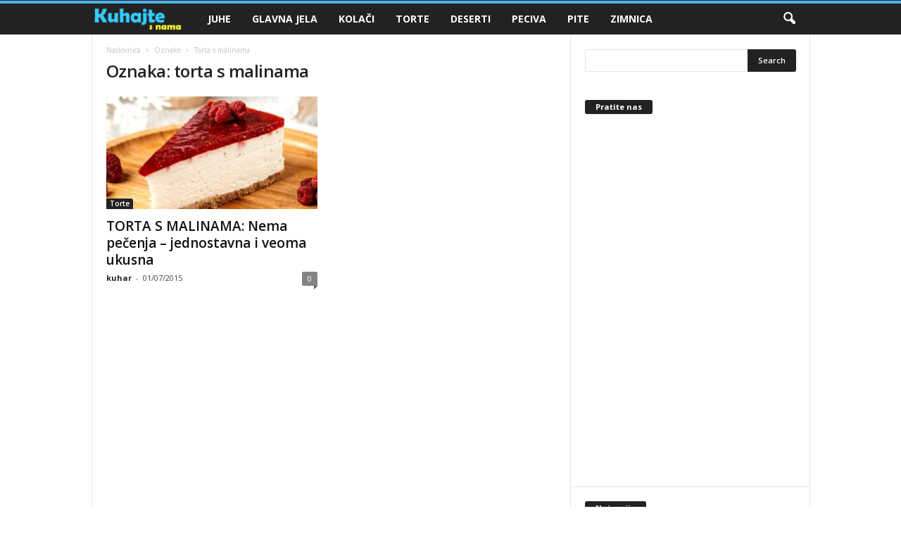

--- FILE ---
content_type: text/html; charset=UTF-8
request_url: https://kuhajtesnama.com/tag/torta-s-malinama/
body_size: 13510
content:
<!doctype html >
<!--[if IE 8]>    <html class="ie8" lang="hr"> <![endif]-->
<!--[if IE 9]>    <html class="ie9" lang="hr"> <![endif]-->
<!--[if gt IE 8]><!--> <html lang="hr"> <!--<![endif]-->
<head>
    <title>Arhiva torta s malinama - Kuhajte s nama</title>
    <meta charset="UTF-8" />
    <meta name="viewport" content="width=device-width, initial-scale=1.0">
    <link rel="pingback" href="https://kuhajtesnama.com/xmlrpc.php" />
    <meta name='robots' content='index, follow, max-image-preview:large, max-snippet:-1, max-video-preview:-1' />
	<style>img:is([sizes="auto" i], [sizes^="auto," i]) { contain-intrinsic-size: 3000px 1500px }</style>
	
	<!-- This site is optimized with the Yoast SEO plugin v26.8 - https://yoast.com/product/yoast-seo-wordpress/ -->
	<link rel="canonical" href="https://kuhajtesnama.com/tag/torta-s-malinama/" />
	<meta property="og:locale" content="hr_HR" />
	<meta property="og:type" content="article" />
	<meta property="og:title" content="Arhiva torta s malinama - Kuhajte s nama" />
	<meta property="og:url" content="https://kuhajtesnama.com/tag/torta-s-malinama/" />
	<meta property="og:site_name" content="Kuhajte s nama" />
	<meta name="twitter:card" content="summary_large_image" />
	<script type="application/ld+json" class="yoast-schema-graph">{"@context":"https://schema.org","@graph":[{"@type":"CollectionPage","@id":"https://kuhajtesnama.com/tag/torta-s-malinama/","url":"https://kuhajtesnama.com/tag/torta-s-malinama/","name":"Arhiva torta s malinama - Kuhajte s nama","isPartOf":{"@id":"https://kuhajtesnama.com/#website"},"primaryImageOfPage":{"@id":"https://kuhajtesnama.com/tag/torta-s-malinama/#primaryimage"},"image":{"@id":"https://kuhajtesnama.com/tag/torta-s-malinama/#primaryimage"},"thumbnailUrl":"https://kuhajtesnama.com/wp-content/uploads/2015/07/torta-s-malinama-zele-FP-800-01.jpg","breadcrumb":{"@id":"https://kuhajtesnama.com/tag/torta-s-malinama/#breadcrumb"},"inLanguage":"hr"},{"@type":"ImageObject","inLanguage":"hr","@id":"https://kuhajtesnama.com/tag/torta-s-malinama/#primaryimage","url":"https://kuhajtesnama.com/wp-content/uploads/2015/07/torta-s-malinama-zele-FP-800-01.jpg","contentUrl":"https://kuhajtesnama.com/wp-content/uploads/2015/07/torta-s-malinama-zele-FP-800-01.jpg","width":800,"height":534,"caption":"TORTA S MALINAMA: Nema pečenja - jednostavna i veoma ukusna"},{"@type":"BreadcrumbList","@id":"https://kuhajtesnama.com/tag/torta-s-malinama/#breadcrumb","itemListElement":[{"@type":"ListItem","position":1,"name":"Početna stranica","item":"https://kuhajtesnama.com/"},{"@type":"ListItem","position":2,"name":"torta s malinama"}]},{"@type":"WebSite","@id":"https://kuhajtesnama.com/#website","url":"https://kuhajtesnama.com/","name":"Kuhajte s nama","description":"Pouzdani recepti za slatka i slana jela","potentialAction":[{"@type":"SearchAction","target":{"@type":"EntryPoint","urlTemplate":"https://kuhajtesnama.com/?s={search_term_string}"},"query-input":{"@type":"PropertyValueSpecification","valueRequired":true,"valueName":"search_term_string"}}],"inLanguage":"hr"}]}</script>
	<!-- / Yoast SEO plugin. -->


<link rel='dns-prefetch' href='//fonts.googleapis.com' />
<link rel="alternate" type="application/rss+xml" title="Kuhajte s nama &raquo; Kanal" href="https://kuhajtesnama.com/feed/" />
<link rel="alternate" type="application/rss+xml" title="Kuhajte s nama &raquo; Kanal komentara" href="https://kuhajtesnama.com/comments/feed/" />
<script type="text/javascript" id="wpp-js" src="https://kuhajtesnama.com/wp-content/plugins/wordpress-popular-posts/assets/js/wpp.min.js?ver=7.3.6" data-sampling="0" data-sampling-rate="100" data-api-url="https://kuhajtesnama.com/wp-json/wordpress-popular-posts" data-post-id="0" data-token="e19c385e94" data-lang="0" data-debug="0"></script>
<link rel="alternate" type="application/rss+xml" title="Kuhajte s nama &raquo; torta s malinama Kanal oznaka" href="https://kuhajtesnama.com/tag/torta-s-malinama/feed/" />
<script type="text/javascript">
/* <![CDATA[ */
window._wpemojiSettings = {"baseUrl":"https:\/\/s.w.org\/images\/core\/emoji\/16.0.1\/72x72\/","ext":".png","svgUrl":"https:\/\/s.w.org\/images\/core\/emoji\/16.0.1\/svg\/","svgExt":".svg","source":{"concatemoji":"https:\/\/kuhajtesnama.com\/wp-includes\/js\/wp-emoji-release.min.js?ver=6.8.3"}};
/*! This file is auto-generated */
!function(s,n){var o,i,e;function c(e){try{var t={supportTests:e,timestamp:(new Date).valueOf()};sessionStorage.setItem(o,JSON.stringify(t))}catch(e){}}function p(e,t,n){e.clearRect(0,0,e.canvas.width,e.canvas.height),e.fillText(t,0,0);var t=new Uint32Array(e.getImageData(0,0,e.canvas.width,e.canvas.height).data),a=(e.clearRect(0,0,e.canvas.width,e.canvas.height),e.fillText(n,0,0),new Uint32Array(e.getImageData(0,0,e.canvas.width,e.canvas.height).data));return t.every(function(e,t){return e===a[t]})}function u(e,t){e.clearRect(0,0,e.canvas.width,e.canvas.height),e.fillText(t,0,0);for(var n=e.getImageData(16,16,1,1),a=0;a<n.data.length;a++)if(0!==n.data[a])return!1;return!0}function f(e,t,n,a){switch(t){case"flag":return n(e,"\ud83c\udff3\ufe0f\u200d\u26a7\ufe0f","\ud83c\udff3\ufe0f\u200b\u26a7\ufe0f")?!1:!n(e,"\ud83c\udde8\ud83c\uddf6","\ud83c\udde8\u200b\ud83c\uddf6")&&!n(e,"\ud83c\udff4\udb40\udc67\udb40\udc62\udb40\udc65\udb40\udc6e\udb40\udc67\udb40\udc7f","\ud83c\udff4\u200b\udb40\udc67\u200b\udb40\udc62\u200b\udb40\udc65\u200b\udb40\udc6e\u200b\udb40\udc67\u200b\udb40\udc7f");case"emoji":return!a(e,"\ud83e\udedf")}return!1}function g(e,t,n,a){var r="undefined"!=typeof WorkerGlobalScope&&self instanceof WorkerGlobalScope?new OffscreenCanvas(300,150):s.createElement("canvas"),o=r.getContext("2d",{willReadFrequently:!0}),i=(o.textBaseline="top",o.font="600 32px Arial",{});return e.forEach(function(e){i[e]=t(o,e,n,a)}),i}function t(e){var t=s.createElement("script");t.src=e,t.defer=!0,s.head.appendChild(t)}"undefined"!=typeof Promise&&(o="wpEmojiSettingsSupports",i=["flag","emoji"],n.supports={everything:!0,everythingExceptFlag:!0},e=new Promise(function(e){s.addEventListener("DOMContentLoaded",e,{once:!0})}),new Promise(function(t){var n=function(){try{var e=JSON.parse(sessionStorage.getItem(o));if("object"==typeof e&&"number"==typeof e.timestamp&&(new Date).valueOf()<e.timestamp+604800&&"object"==typeof e.supportTests)return e.supportTests}catch(e){}return null}();if(!n){if("undefined"!=typeof Worker&&"undefined"!=typeof OffscreenCanvas&&"undefined"!=typeof URL&&URL.createObjectURL&&"undefined"!=typeof Blob)try{var e="postMessage("+g.toString()+"("+[JSON.stringify(i),f.toString(),p.toString(),u.toString()].join(",")+"));",a=new Blob([e],{type:"text/javascript"}),r=new Worker(URL.createObjectURL(a),{name:"wpTestEmojiSupports"});return void(r.onmessage=function(e){c(n=e.data),r.terminate(),t(n)})}catch(e){}c(n=g(i,f,p,u))}t(n)}).then(function(e){for(var t in e)n.supports[t]=e[t],n.supports.everything=n.supports.everything&&n.supports[t],"flag"!==t&&(n.supports.everythingExceptFlag=n.supports.everythingExceptFlag&&n.supports[t]);n.supports.everythingExceptFlag=n.supports.everythingExceptFlag&&!n.supports.flag,n.DOMReady=!1,n.readyCallback=function(){n.DOMReady=!0}}).then(function(){return e}).then(function(){var e;n.supports.everything||(n.readyCallback(),(e=n.source||{}).concatemoji?t(e.concatemoji):e.wpemoji&&e.twemoji&&(t(e.twemoji),t(e.wpemoji)))}))}((window,document),window._wpemojiSettings);
/* ]]> */
</script>

<style id='wp-emoji-styles-inline-css' type='text/css'>

	img.wp-smiley, img.emoji {
		display: inline !important;
		border: none !important;
		box-shadow: none !important;
		height: 1em !important;
		width: 1em !important;
		margin: 0 0.07em !important;
		vertical-align: -0.1em !important;
		background: none !important;
		padding: 0 !important;
	}
</style>
<style id='classic-theme-styles-inline-css' type='text/css'>
/*! This file is auto-generated */
.wp-block-button__link{color:#fff;background-color:#32373c;border-radius:9999px;box-shadow:none;text-decoration:none;padding:calc(.667em + 2px) calc(1.333em + 2px);font-size:1.125em}.wp-block-file__button{background:#32373c;color:#fff;text-decoration:none}
</style>
<style id='global-styles-inline-css' type='text/css'>
:root{--wp--preset--aspect-ratio--square: 1;--wp--preset--aspect-ratio--4-3: 4/3;--wp--preset--aspect-ratio--3-4: 3/4;--wp--preset--aspect-ratio--3-2: 3/2;--wp--preset--aspect-ratio--2-3: 2/3;--wp--preset--aspect-ratio--16-9: 16/9;--wp--preset--aspect-ratio--9-16: 9/16;--wp--preset--color--black: #000000;--wp--preset--color--cyan-bluish-gray: #abb8c3;--wp--preset--color--white: #ffffff;--wp--preset--color--pale-pink: #f78da7;--wp--preset--color--vivid-red: #cf2e2e;--wp--preset--color--luminous-vivid-orange: #ff6900;--wp--preset--color--luminous-vivid-amber: #fcb900;--wp--preset--color--light-green-cyan: #7bdcb5;--wp--preset--color--vivid-green-cyan: #00d084;--wp--preset--color--pale-cyan-blue: #8ed1fc;--wp--preset--color--vivid-cyan-blue: #0693e3;--wp--preset--color--vivid-purple: #9b51e0;--wp--preset--gradient--vivid-cyan-blue-to-vivid-purple: linear-gradient(135deg,rgba(6,147,227,1) 0%,rgb(155,81,224) 100%);--wp--preset--gradient--light-green-cyan-to-vivid-green-cyan: linear-gradient(135deg,rgb(122,220,180) 0%,rgb(0,208,130) 100%);--wp--preset--gradient--luminous-vivid-amber-to-luminous-vivid-orange: linear-gradient(135deg,rgba(252,185,0,1) 0%,rgba(255,105,0,1) 100%);--wp--preset--gradient--luminous-vivid-orange-to-vivid-red: linear-gradient(135deg,rgba(255,105,0,1) 0%,rgb(207,46,46) 100%);--wp--preset--gradient--very-light-gray-to-cyan-bluish-gray: linear-gradient(135deg,rgb(238,238,238) 0%,rgb(169,184,195) 100%);--wp--preset--gradient--cool-to-warm-spectrum: linear-gradient(135deg,rgb(74,234,220) 0%,rgb(151,120,209) 20%,rgb(207,42,186) 40%,rgb(238,44,130) 60%,rgb(251,105,98) 80%,rgb(254,248,76) 100%);--wp--preset--gradient--blush-light-purple: linear-gradient(135deg,rgb(255,206,236) 0%,rgb(152,150,240) 100%);--wp--preset--gradient--blush-bordeaux: linear-gradient(135deg,rgb(254,205,165) 0%,rgb(254,45,45) 50%,rgb(107,0,62) 100%);--wp--preset--gradient--luminous-dusk: linear-gradient(135deg,rgb(255,203,112) 0%,rgb(199,81,192) 50%,rgb(65,88,208) 100%);--wp--preset--gradient--pale-ocean: linear-gradient(135deg,rgb(255,245,203) 0%,rgb(182,227,212) 50%,rgb(51,167,181) 100%);--wp--preset--gradient--electric-grass: linear-gradient(135deg,rgb(202,248,128) 0%,rgb(113,206,126) 100%);--wp--preset--gradient--midnight: linear-gradient(135deg,rgb(2,3,129) 0%,rgb(40,116,252) 100%);--wp--preset--font-size--small: 10px;--wp--preset--font-size--medium: 20px;--wp--preset--font-size--large: 30px;--wp--preset--font-size--x-large: 42px;--wp--preset--font-size--regular: 14px;--wp--preset--font-size--larger: 48px;--wp--preset--spacing--20: 0.44rem;--wp--preset--spacing--30: 0.67rem;--wp--preset--spacing--40: 1rem;--wp--preset--spacing--50: 1.5rem;--wp--preset--spacing--60: 2.25rem;--wp--preset--spacing--70: 3.38rem;--wp--preset--spacing--80: 5.06rem;--wp--preset--shadow--natural: 6px 6px 9px rgba(0, 0, 0, 0.2);--wp--preset--shadow--deep: 12px 12px 50px rgba(0, 0, 0, 0.4);--wp--preset--shadow--sharp: 6px 6px 0px rgba(0, 0, 0, 0.2);--wp--preset--shadow--outlined: 6px 6px 0px -3px rgba(255, 255, 255, 1), 6px 6px rgba(0, 0, 0, 1);--wp--preset--shadow--crisp: 6px 6px 0px rgba(0, 0, 0, 1);}:where(.is-layout-flex){gap: 0.5em;}:where(.is-layout-grid){gap: 0.5em;}body .is-layout-flex{display: flex;}.is-layout-flex{flex-wrap: wrap;align-items: center;}.is-layout-flex > :is(*, div){margin: 0;}body .is-layout-grid{display: grid;}.is-layout-grid > :is(*, div){margin: 0;}:where(.wp-block-columns.is-layout-flex){gap: 2em;}:where(.wp-block-columns.is-layout-grid){gap: 2em;}:where(.wp-block-post-template.is-layout-flex){gap: 1.25em;}:where(.wp-block-post-template.is-layout-grid){gap: 1.25em;}.has-black-color{color: var(--wp--preset--color--black) !important;}.has-cyan-bluish-gray-color{color: var(--wp--preset--color--cyan-bluish-gray) !important;}.has-white-color{color: var(--wp--preset--color--white) !important;}.has-pale-pink-color{color: var(--wp--preset--color--pale-pink) !important;}.has-vivid-red-color{color: var(--wp--preset--color--vivid-red) !important;}.has-luminous-vivid-orange-color{color: var(--wp--preset--color--luminous-vivid-orange) !important;}.has-luminous-vivid-amber-color{color: var(--wp--preset--color--luminous-vivid-amber) !important;}.has-light-green-cyan-color{color: var(--wp--preset--color--light-green-cyan) !important;}.has-vivid-green-cyan-color{color: var(--wp--preset--color--vivid-green-cyan) !important;}.has-pale-cyan-blue-color{color: var(--wp--preset--color--pale-cyan-blue) !important;}.has-vivid-cyan-blue-color{color: var(--wp--preset--color--vivid-cyan-blue) !important;}.has-vivid-purple-color{color: var(--wp--preset--color--vivid-purple) !important;}.has-black-background-color{background-color: var(--wp--preset--color--black) !important;}.has-cyan-bluish-gray-background-color{background-color: var(--wp--preset--color--cyan-bluish-gray) !important;}.has-white-background-color{background-color: var(--wp--preset--color--white) !important;}.has-pale-pink-background-color{background-color: var(--wp--preset--color--pale-pink) !important;}.has-vivid-red-background-color{background-color: var(--wp--preset--color--vivid-red) !important;}.has-luminous-vivid-orange-background-color{background-color: var(--wp--preset--color--luminous-vivid-orange) !important;}.has-luminous-vivid-amber-background-color{background-color: var(--wp--preset--color--luminous-vivid-amber) !important;}.has-light-green-cyan-background-color{background-color: var(--wp--preset--color--light-green-cyan) !important;}.has-vivid-green-cyan-background-color{background-color: var(--wp--preset--color--vivid-green-cyan) !important;}.has-pale-cyan-blue-background-color{background-color: var(--wp--preset--color--pale-cyan-blue) !important;}.has-vivid-cyan-blue-background-color{background-color: var(--wp--preset--color--vivid-cyan-blue) !important;}.has-vivid-purple-background-color{background-color: var(--wp--preset--color--vivid-purple) !important;}.has-black-border-color{border-color: var(--wp--preset--color--black) !important;}.has-cyan-bluish-gray-border-color{border-color: var(--wp--preset--color--cyan-bluish-gray) !important;}.has-white-border-color{border-color: var(--wp--preset--color--white) !important;}.has-pale-pink-border-color{border-color: var(--wp--preset--color--pale-pink) !important;}.has-vivid-red-border-color{border-color: var(--wp--preset--color--vivid-red) !important;}.has-luminous-vivid-orange-border-color{border-color: var(--wp--preset--color--luminous-vivid-orange) !important;}.has-luminous-vivid-amber-border-color{border-color: var(--wp--preset--color--luminous-vivid-amber) !important;}.has-light-green-cyan-border-color{border-color: var(--wp--preset--color--light-green-cyan) !important;}.has-vivid-green-cyan-border-color{border-color: var(--wp--preset--color--vivid-green-cyan) !important;}.has-pale-cyan-blue-border-color{border-color: var(--wp--preset--color--pale-cyan-blue) !important;}.has-vivid-cyan-blue-border-color{border-color: var(--wp--preset--color--vivid-cyan-blue) !important;}.has-vivid-purple-border-color{border-color: var(--wp--preset--color--vivid-purple) !important;}.has-vivid-cyan-blue-to-vivid-purple-gradient-background{background: var(--wp--preset--gradient--vivid-cyan-blue-to-vivid-purple) !important;}.has-light-green-cyan-to-vivid-green-cyan-gradient-background{background: var(--wp--preset--gradient--light-green-cyan-to-vivid-green-cyan) !important;}.has-luminous-vivid-amber-to-luminous-vivid-orange-gradient-background{background: var(--wp--preset--gradient--luminous-vivid-amber-to-luminous-vivid-orange) !important;}.has-luminous-vivid-orange-to-vivid-red-gradient-background{background: var(--wp--preset--gradient--luminous-vivid-orange-to-vivid-red) !important;}.has-very-light-gray-to-cyan-bluish-gray-gradient-background{background: var(--wp--preset--gradient--very-light-gray-to-cyan-bluish-gray) !important;}.has-cool-to-warm-spectrum-gradient-background{background: var(--wp--preset--gradient--cool-to-warm-spectrum) !important;}.has-blush-light-purple-gradient-background{background: var(--wp--preset--gradient--blush-light-purple) !important;}.has-blush-bordeaux-gradient-background{background: var(--wp--preset--gradient--blush-bordeaux) !important;}.has-luminous-dusk-gradient-background{background: var(--wp--preset--gradient--luminous-dusk) !important;}.has-pale-ocean-gradient-background{background: var(--wp--preset--gradient--pale-ocean) !important;}.has-electric-grass-gradient-background{background: var(--wp--preset--gradient--electric-grass) !important;}.has-midnight-gradient-background{background: var(--wp--preset--gradient--midnight) !important;}.has-small-font-size{font-size: var(--wp--preset--font-size--small) !important;}.has-medium-font-size{font-size: var(--wp--preset--font-size--medium) !important;}.has-large-font-size{font-size: var(--wp--preset--font-size--large) !important;}.has-x-large-font-size{font-size: var(--wp--preset--font-size--x-large) !important;}
:where(.wp-block-post-template.is-layout-flex){gap: 1.25em;}:where(.wp-block-post-template.is-layout-grid){gap: 1.25em;}
:where(.wp-block-columns.is-layout-flex){gap: 2em;}:where(.wp-block-columns.is-layout-grid){gap: 2em;}
:root :where(.wp-block-pullquote){font-size: 1.5em;line-height: 1.6;}
</style>
<link rel='stylesheet' id='fb-widget-frontend-style-css' href='https://kuhajtesnama.com/wp-content/plugins/facebook-pagelike-widget/assets/css/style.css?ver=1.0.0' type='text/css' media='all' />
<link rel='stylesheet' id='mashsb-styles-css' href='https://kuhajtesnama.com/wp-content/plugins/mashsharer/assets/css/mashsb.min.css?ver=4.0.47' type='text/css' media='all' />
<style id='mashsb-styles-inline-css' type='text/css'>
.mashsb-count {color:#cccccc;}@media only screen and (min-width:568px){.mashsb-buttons a {min-width: 177px;}}
</style>
<link rel='stylesheet' id='wordpress-popular-posts-css-css' href='https://kuhajtesnama.com/wp-content/plugins/wordpress-popular-posts/assets/css/wpp.css?ver=7.3.6' type='text/css' media='all' />
<link rel='stylesheet' id='google-fonts-style-css' href='https://fonts.googleapis.com/css?family=Open+Sans%3A400%2C600%2C700%7CRoboto+Condensed%3A400%2C500%2C700&#038;display=swap&#038;ver=5.4.2' type='text/css' media='all' />
<link rel='stylesheet' id='td-theme-css' href='https://kuhajtesnama.com/wp-content/themes/Newsmag/style.css?ver=5.4.2' type='text/css' media='all' />
<style id='td-theme-inline-css' type='text/css'>
    
        /* custom css - generated by TagDiv Composer */
        @media (max-width: 767px) {
            .td-header-desktop-wrap {
                display: none;
            }
        }
        @media (min-width: 767px) {
            .td-header-mobile-wrap {
                display: none;
            }
        }
    
	
</style>
<link rel='stylesheet' id='td-legacy-framework-front-style-css' href='https://kuhajtesnama.com/wp-content/plugins/td-composer/legacy/Newsmag/assets/css/td_legacy_main.css?ver=f09a2553c2f758cf35a47c65e9bef969' type='text/css' media='all' />
<script type="text/javascript" src="https://kuhajtesnama.com/wp-includes/js/jquery/jquery.min.js?ver=3.7.1" id="jquery-core-js"></script>
<script type="text/javascript" src="https://kuhajtesnama.com/wp-includes/js/jquery/jquery-migrate.min.js?ver=3.4.1" id="jquery-migrate-js"></script>
<script type="text/javascript" id="mashsb-js-extra">
/* <![CDATA[ */
var mashsb = {"shares":"265","round_shares":"1","animate_shares":"0","dynamic_buttons":"0","share_url":"https:\/\/kuhajtesnama.com\/torta-s-malinama-nema-pecenja-jednostavna-i-veoma-ukusna\/","title":"TORTA+S+MALINAMA%3A+Nema+pe%C4%8Denja+%E2%80%93+jednostavna+i+veoma+ukusna","image":"https:\/\/kuhajtesnama.com\/wp-content\/uploads\/2015\/07\/torta-s-malinama-zele-FP-800-01.jpg","desc":"Vo\u0107ne torte, pa tako i ova s malinama, idealne su za vru\u0107e ljetne dane, ali ih, ako volite tu vrstu slastica, mo\u017eete pripremati u svako doba godine, koriste\u0107i vo\u0107e iz zamrziva\u010da.\r\n\r\nSastojci:\r\n\r\nKora:\r\n\u2022 100 g maslaca \r\n\u2022 \u2026","hashtag":"","subscribe":"content","subscribe_url":"","activestatus":"1","singular":"0","twitter_popup":"1","refresh":"0","nonce":"f6fc85046b","postid":"","servertime":"1769096518","ajaxurl":"https:\/\/kuhajtesnama.com\/wp-admin\/admin-ajax.php"};
/* ]]> */
</script>
<script type="text/javascript" src="https://kuhajtesnama.com/wp-content/plugins/mashsharer/assets/js/mashsb.min.js?ver=4.0.47" id="mashsb-js"></script>
<link rel="https://api.w.org/" href="https://kuhajtesnama.com/wp-json/" /><link rel="alternate" title="JSON" type="application/json" href="https://kuhajtesnama.com/wp-json/wp/v2/tags/237" /><link rel="EditURI" type="application/rsd+xml" title="RSD" href="https://kuhajtesnama.com/xmlrpc.php?rsd" />
<meta name="generator" content="WordPress 6.8.3" />
            <style id="wpp-loading-animation-styles">@-webkit-keyframes bgslide{from{background-position-x:0}to{background-position-x:-200%}}@keyframes bgslide{from{background-position-x:0}to{background-position-x:-200%}}.wpp-widget-block-placeholder,.wpp-shortcode-placeholder{margin:0 auto;width:60px;height:3px;background:#dd3737;background:linear-gradient(90deg,#dd3737 0%,#571313 10%,#dd3737 100%);background-size:200% auto;border-radius:3px;-webkit-animation:bgslide 1s infinite linear;animation:bgslide 1s infinite linear}</style>
            
<!-- JS generated by theme -->

<script>
    
    

	    var tdBlocksArray = []; //here we store all the items for the current page

	    // td_block class - each ajax block uses a object of this class for requests
	    function tdBlock() {
		    this.id = '';
		    this.block_type = 1; //block type id (1-234 etc)
		    this.atts = '';
		    this.td_column_number = '';
		    this.td_current_page = 1; //
		    this.post_count = 0; //from wp
		    this.found_posts = 0; //from wp
		    this.max_num_pages = 0; //from wp
		    this.td_filter_value = ''; //current live filter value
		    this.is_ajax_running = false;
		    this.td_user_action = ''; // load more or infinite loader (used by the animation)
		    this.header_color = '';
		    this.ajax_pagination_infinite_stop = ''; //show load more at page x
	    }

        // td_js_generator - mini detector
        ( function () {
            var htmlTag = document.getElementsByTagName("html")[0];

	        if ( navigator.userAgent.indexOf("MSIE 10.0") > -1 ) {
                htmlTag.className += ' ie10';
            }

            if ( !!navigator.userAgent.match(/Trident.*rv\:11\./) ) {
                htmlTag.className += ' ie11';
            }

	        if ( navigator.userAgent.indexOf("Edge") > -1 ) {
                htmlTag.className += ' ieEdge';
            }

            if ( /(iPad|iPhone|iPod)/g.test(navigator.userAgent) ) {
                htmlTag.className += ' td-md-is-ios';
            }

            var user_agent = navigator.userAgent.toLowerCase();
            if ( user_agent.indexOf("android") > -1 ) {
                htmlTag.className += ' td-md-is-android';
            }

            if ( -1 !== navigator.userAgent.indexOf('Mac OS X')  ) {
                htmlTag.className += ' td-md-is-os-x';
            }

            if ( /chrom(e|ium)/.test(navigator.userAgent.toLowerCase()) ) {
               htmlTag.className += ' td-md-is-chrome';
            }

            if ( -1 !== navigator.userAgent.indexOf('Firefox') ) {
                htmlTag.className += ' td-md-is-firefox';
            }

            if ( -1 !== navigator.userAgent.indexOf('Safari') && -1 === navigator.userAgent.indexOf('Chrome') ) {
                htmlTag.className += ' td-md-is-safari';
            }

            if( -1 !== navigator.userAgent.indexOf('IEMobile') ){
                htmlTag.className += ' td-md-is-iemobile';
            }

        })();

        var tdLocalCache = {};

        ( function () {
            "use strict";

            tdLocalCache = {
                data: {},
                remove: function (resource_id) {
                    delete tdLocalCache.data[resource_id];
                },
                exist: function (resource_id) {
                    return tdLocalCache.data.hasOwnProperty(resource_id) && tdLocalCache.data[resource_id] !== null;
                },
                get: function (resource_id) {
                    return tdLocalCache.data[resource_id];
                },
                set: function (resource_id, cachedData) {
                    tdLocalCache.remove(resource_id);
                    tdLocalCache.data[resource_id] = cachedData;
                }
            };
        })();

    
    
var td_viewport_interval_list=[{"limitBottom":767,"sidebarWidth":251},{"limitBottom":1023,"sidebarWidth":339}];
var td_animation_stack_effect="type0";
var tds_animation_stack=true;
var td_animation_stack_specific_selectors=".entry-thumb, img, .td-lazy-img";
var td_animation_stack_general_selectors=".td-animation-stack img, .td-animation-stack .entry-thumb, .post img, .td-animation-stack .td-lazy-img";
var tdc_is_installed="yes";
var td_ajax_url="https:\/\/kuhajtesnama.com\/wp-admin\/admin-ajax.php?td_theme_name=Newsmag&v=5.4.2";
var td_get_template_directory_uri="https:\/\/kuhajtesnama.com\/wp-content\/plugins\/td-composer\/legacy\/common";
var tds_snap_menu="";
var tds_logo_on_sticky="";
var tds_header_style="9";
var td_please_wait="Molimo pri\u010dekajte ...";
var td_email_user_pass_incorrect="Korisnik ili lozinka neto\u010dna!";
var td_email_user_incorrect="E-mail ili korisni\u010dko ime neto\u010dni!";
var td_email_incorrect="Neispravan e-mail !";
var td_user_incorrect="Username incorrect!";
var td_email_user_empty="Email or username empty!";
var td_pass_empty="Pass empty!";
var td_pass_pattern_incorrect="Invalid Pass Pattern!";
var td_retype_pass_incorrect="Retyped Pass incorrect!";
var tds_more_articles_on_post_enable="";
var tds_more_articles_on_post_time_to_wait="";
var tds_more_articles_on_post_pages_distance_from_top=0;
var tds_captcha="";
var tds_theme_color_site_wide="#4db2ec";
var tds_smart_sidebar="";
var tdThemeName="Newsmag";
var tdThemeNameWl="Newsmag";
var td_magnific_popup_translation_tPrev="Prethodna (lijeva strelica)";
var td_magnific_popup_translation_tNext="Sljede\u0107i (desnu strelicu)";
var td_magnific_popup_translation_tCounter="%curr% od %total%";
var td_magnific_popup_translation_ajax_tError="Sadr\u017eaj iz %url% nije mogao biti u\u010ditan.";
var td_magnific_popup_translation_image_tError="Slika #%curr% nije mogao biti u\u010ditan.";
var tdBlockNonce="637a5de453";
var tdMobileMenu="enabled";
var tdMobileSearch="enabled";
var tdDateNamesI18n={"month_names":["sije\u010danj","velja\u010da","o\u017eujak","travanj","svibanj","lipanj","srpanj","kolovoz","rujan","listopad","studeni","prosinac"],"month_names_short":["sij","velj","o\u017eu","tra","svi","lip","srp","kol","ruj","lis","stu","pro"],"day_names":["Nedjelja","Ponedjeljak","Utorak","Srijeda","\u010cetvrtak","Petak","Subota"],"day_names_short":["Ned","Pon","Uto","Sri","\u010cet","Pet","Sub"]};
var td_ad_background_click_link="";
var td_ad_background_click_target="";
</script>


<!-- Header style compiled by theme -->

<style>
/* custom css - generated by TagDiv Composer */
    
/* custom css - generated by TagDiv Composer */

</style>

<script async src="https://pagead2.googlesyndication.com/pagead/js/adsbygoogle.js?client=ca-pub-0820167607235835"
     crossorigin="anonymous"></script>

<!-- Google tag (gtag.js) -->
<script async src="https://www.googletagmanager.com/gtag/js?id=G-90ZMC4B890"></script>
<script>
  window.dataLayer = window.dataLayer || [];
  function gtag(){dataLayer.push(arguments);}
  gtag('js', new Date());

  gtag('config', 'G-90ZMC4B890');
</script>


<script type="application/ld+json">
    {
        "@context": "https://schema.org",
        "@type": "BreadcrumbList",
        "itemListElement": [
            {
                "@type": "ListItem",
                "position": 1,
                "item": {
                    "@type": "WebSite",
                    "@id": "https://kuhajtesnama.com/",
                    "name": "Naslovnica"
                }
            },
            {
                "@type": "ListItem",
                "position": 2,
                    "item": {
                    "@type": "WebPage",
                    "@id": "https://kuhajtesnama.com/tag/torta-s-malinama/",
                    "name": "Torta s malinama"
                }
            }    
        ]
    }
</script>
	<style id="tdw-css-placeholder">/* custom css - generated by TagDiv Composer */
</style></head>

<body class="archive tag tag-torta-s-malinama tag-237 wp-theme-Newsmag global-block-template-1 td-animation-stack-type0 td-full-layout" itemscope="itemscope" itemtype="https://schema.org/WebPage">

        <div class="td-scroll-up  td-hide-scroll-up-on-mob"  style="display:none;"><i class="td-icon-menu-up"></i></div>

    
    <div class="td-menu-background"></div>
<div id="td-mobile-nav">
    <div class="td-mobile-container">
        <!-- mobile menu top section -->
        <div class="td-menu-socials-wrap">
            <!-- socials -->
            <div class="td-menu-socials">
                
        <span class="td-social-icon-wrap">
            <a target="_blank" href="https://www.facebook.com/Kuhajte-s-nama-1740054879549385/" title="Facebook">
                <i class="td-icon-font td-icon-facebook"></i>
                <span style="display: none">Facebook</span>
            </a>
        </span>            </div>
            <!-- close button -->
            <div class="td-mobile-close">
                <span><i class="td-icon-close-mobile"></i></span>
            </div>
        </div>

        <!-- login section -->
        
        <!-- menu section -->
        <div class="td-mobile-content">
            <div class="menu-menu1-container"><ul id="menu-menu1" class="td-mobile-main-menu"><li id="menu-item-9176" class="menu-item menu-item-type-taxonomy menu-item-object-category menu-item-first menu-item-9176"><a href="https://kuhajtesnama.com/category/juhe/">Juhe</a></li>
<li id="menu-item-7984" class="menu-item menu-item-type-taxonomy menu-item-object-category menu-item-7984"><a href="https://kuhajtesnama.com/category/glavna-jela/">Glavna jela</a></li>
<li id="menu-item-7981" class="menu-item menu-item-type-taxonomy menu-item-object-category menu-item-7981"><a href="https://kuhajtesnama.com/category/kolaci/">Kolači</a></li>
<li id="menu-item-7982" class="menu-item menu-item-type-taxonomy menu-item-object-category menu-item-7982"><a href="https://kuhajtesnama.com/category/torte/">Torte</a></li>
<li id="menu-item-9173" class="menu-item menu-item-type-taxonomy menu-item-object-category menu-item-9173"><a href="https://kuhajtesnama.com/category/deserti/">Deserti</a></li>
<li id="menu-item-9174" class="menu-item menu-item-type-taxonomy menu-item-object-category menu-item-9174"><a href="https://kuhajtesnama.com/category/peciva/">Peciva</a></li>
<li id="menu-item-7983" class="menu-item menu-item-type-taxonomy menu-item-object-category menu-item-7983"><a href="https://kuhajtesnama.com/category/pite/">Pite</a></li>
<li id="menu-item-9517" class="menu-item menu-item-type-taxonomy menu-item-object-category menu-item-9517"><a href="https://kuhajtesnama.com/category/zimnica/">Zimnica</a></li>
</ul></div>        </div>
    </div>

    <!-- register/login section -->
    </div>    <div class="td-search-background"></div>
<div class="td-search-wrap-mob">
	<div class="td-drop-down-search">
		<form method="get" class="td-search-form" action="https://kuhajtesnama.com/">
			<!-- close button -->
			<div class="td-search-close">
				<span><i class="td-icon-close-mobile"></i></span>
			</div>
			<div role="search" class="td-search-input">
				<span>Pretraživanje</span>
				<input id="td-header-search-mob" type="text" value="" name="s" autocomplete="off" />
			</div>
		</form>
		<div id="td-aj-search-mob"></div>
	</div>
</div>

    <div id="td-outer-wrap">
    
        <div class="td-outer-container">
        
            <!--
Header style 9
-->
<div class="td-header-wrap td-header-style-9">
    <div class="td-top-menu-full">
        <div class="td-header-row td-header-top-menu td-make-full">
            
    <div class="td-top-bar-container top-bar-style-1">
        <div class="td-header-sp-top-menu">

    </div>            </div>

        </div>
    </div>

    <div class="td-header-menu-wrap">
        <div class="td-header-row td-header-border td-header-main-menu">
            <div class="td-make-full">
                <div id="td-header-menu" role="navigation">
        <div id="td-top-mobile-toggle"><span><i class="td-icon-font td-icon-mobile"></i></span></div>
        <div class="td-main-menu-logo td-logo-in-menu">
                    <a class="td-main-logo" href="https://kuhajtesnama.com/">
                <img src="https://kuhajtesnama.com/wp-content/uploads/2016/01/kuhajte-s-nama-logo-1.png" alt="" width="272" height="80" />
                <span class="td-visual-hidden">Kuhajte s nama</span>
            </a>
            </div>
    <div class="menu-menu1-container"><ul id="menu-menu1-1" class="sf-menu"><li class="menu-item menu-item-type-taxonomy menu-item-object-category menu-item-first td-menu-item td-normal-menu menu-item-9176"><a href="https://kuhajtesnama.com/category/juhe/">Juhe</a></li>
<li class="menu-item menu-item-type-taxonomy menu-item-object-category td-menu-item td-normal-menu menu-item-7984"><a href="https://kuhajtesnama.com/category/glavna-jela/">Glavna jela</a></li>
<li class="menu-item menu-item-type-taxonomy menu-item-object-category td-menu-item td-normal-menu menu-item-7981"><a href="https://kuhajtesnama.com/category/kolaci/">Kolači</a></li>
<li class="menu-item menu-item-type-taxonomy menu-item-object-category td-menu-item td-normal-menu menu-item-7982"><a href="https://kuhajtesnama.com/category/torte/">Torte</a></li>
<li class="menu-item menu-item-type-taxonomy menu-item-object-category td-menu-item td-normal-menu menu-item-9173"><a href="https://kuhajtesnama.com/category/deserti/">Deserti</a></li>
<li class="menu-item menu-item-type-taxonomy menu-item-object-category td-menu-item td-normal-menu menu-item-9174"><a href="https://kuhajtesnama.com/category/peciva/">Peciva</a></li>
<li class="menu-item menu-item-type-taxonomy menu-item-object-category td-menu-item td-normal-menu menu-item-7983"><a href="https://kuhajtesnama.com/category/pite/">Pite</a></li>
<li class="menu-item menu-item-type-taxonomy menu-item-object-category td-menu-item td-normal-menu menu-item-9517"><a href="https://kuhajtesnama.com/category/zimnica/">Zimnica</a></li>
</ul></div></div>

<div class="td-search-wrapper">
    <div id="td-top-search">
        <!-- Search -->
        <div class="header-search-wrap">
            <div class="dropdown header-search">
                <a id="td-header-search-button" href="#" role="button" aria-label="search icon" class="dropdown-toggle " data-toggle="dropdown"><i class="td-icon-search"></i></a>
                                <span id="td-header-search-button-mob" class="dropdown-toggle " data-toggle="dropdown"><i class="td-icon-search"></i></span>
                            </div>
        </div>
    </div>
</div>

<div class="header-search-wrap">
	<div class="dropdown header-search">
		<div class="td-drop-down-search">
			<form method="get" class="td-search-form" action="https://kuhajtesnama.com/">
				<div role="search" class="td-head-form-search-wrap">
					<input class="needsclick" id="td-header-search" type="text" value="" name="s" autocomplete="off" /><input class="wpb_button wpb_btn-inverse btn" type="submit" id="td-header-search-top" value="Pretraživanje" />
				</div>
			</form>
			<div id="td-aj-search"></div>
		</div>
	</div>
</div>            </div>
        </div>
    </div>

    <div class="td-header-container">
        <div class="td-header-row">
            <div class="td-header-sp-rec">
                
<div class="td-header-ad-wrap  td-ad">
    

</div>            </div>
        </div>
    </div>
</div>
<div class="td-container">
    <div class="td-container-border">
        <div class="td-pb-row">
                                    <div class="td-pb-span8 td-main-content">
                            <div class="td-ss-main-content">
                                <div class="td-page-header td-pb-padding-side">
                                    <div class="entry-crumbs"><span><a title="" class="entry-crumb" href="https://kuhajtesnama.com/">Naslovnica</a></span> <i class="td-icon-right td-bread-sep td-bred-no-url-last"></i> <span class="td-bred-no-url-last">Oznake</span> <i class="td-icon-right td-bread-sep td-bred-no-url-last"></i> <span class="td-bred-no-url-last">Torta s malinama</span></div>
                                    <h1 class="entry-title td-page-title">
                                        <span>Oznaka: torta s malinama</span>
                                    </h1>
                                </div>
                                

	<div class="td-block-row">

	<div class="td-block-span6">
<!-- module -->
        <div class="td_module_1 td_module_wrap td-animation-stack td-cpt-post">
            <div class="td-module-image">
                <div class="td-module-thumb"><a href="https://kuhajtesnama.com/torta-s-malinama-nema-pecenja-jednostavna-i-veoma-ukusna/"  rel="bookmark" class="td-image-wrap " title="TORTA S MALINAMA: Nema pečenja &#8211; jednostavna i veoma ukusna" ><img class="entry-thumb" src="" alt="TORTA S MALINAMA: Nema pečenja - jednostavna i veoma ukusna" title="TORTA S MALINAMA: Nema pečenja &#8211; jednostavna i veoma ukusna" data-type="image_tag" data-img-url="https://kuhajtesnama.com/wp-content/uploads/2015/07/torta-s-malinama-zele-FP-800-01-300x160.jpg"  width="300" height="160" /></a></div>                                <a href="https://kuhajtesnama.com/category/torte/" class="td-post-category">Torte</a>            </div>

            <h3 class="entry-title td-module-title"><a href="https://kuhajtesnama.com/torta-s-malinama-nema-pecenja-jednostavna-i-veoma-ukusna/"  rel="bookmark" title="TORTA S MALINAMA: Nema pečenja &#8211; jednostavna i veoma ukusna">TORTA S MALINAMA: Nema pečenja &#8211; jednostavna i veoma ukusna</a></h3>
            <div class="meta-info">
                                <span class="td-post-author-name"><a href="https://kuhajtesnama.com/author/kuhar/">kuhar</a> <span>-</span> </span>                <span class="td-post-date"><time class="entry-date updated td-module-date" datetime="2015-07-01T10:34:25+02:00" >01/07/2015</time></span>                <span class="td-module-comments"><a href="https://kuhajtesnama.com/torta-s-malinama-nema-pecenja-jednostavna-i-veoma-ukusna/#respond">0</a></span>            </div>

            
        </div>

        
	</div> <!-- ./td-block-span6 --></div><!--./row-fluid-->                            </div>
                        </div>
                        <div class="td-pb-span4 td-main-sidebar">
                            <div class="td-ss-main-sidebar">
                                <aside class="td_block_template_1 widget widget_search"><form method="get" class="td-search-form-widget" action="https://kuhajtesnama.com/">
    <div role="search">
        <input class="td-widget-search-input" type="text" value="" name="s" id="s" />
        <input class="wpb_button wpb_btn-inverse btn" type="submit" id="searchsubmit" value="Search" />
    </div>
</form></aside><aside class="td_block_template_1 widget widget_fbw_id"><h4 class="block-title"><span>Pratite nas</span></h4>        <div class="fb-widget-container" style="position: relative; min-height: 500px;">
            <div class="fb_loader" style="text-align: center !important;">
                <img src="https://kuhajtesnama.com/wp-content/plugins/facebook-pagelike-widget/assets/images/loader.gif" alt="Loading..." />
            </div>

            <div id="fb-root"></div>
            <div class="fb-page" 
                data-href="https://www.facebook.com/kuhajte/" 
                data-width="300" 
                data-height="500" 
                data-small-header="false" 
                data-adapt-container-width="false" 
                data-hide-cover="false" 
                data-show-facepile="false" 
                data-tabs="timeline" 
                data-lazy="false"
                data-xfbml-parse-ignore="false">
            </div>
        </div>
        </aside><div class="td_block_wrap td_block_7 td_block_widget tdi_2 td-pb-border-top td_block_template_1"  data-td-block-uid="tdi_2" >
<style>
/* custom css - generated by TagDiv Composer */

</style>
<style>
/* custom css - generated by TagDiv Composer */
/* custom css - generated by TagDiv Composer */

</style><script>var block_tdi_2 = new tdBlock();
block_tdi_2.id = "tdi_2";
block_tdi_2.atts = '{"custom_title":"Najnovije","custom_url":"","header_text_color":"#","header_color":"#","border_top":"","color_preset":"","post_ids":"","category_id":"","category_ids":"","tag_slug":"","autors_id":"","installed_post_types":"","sort":"","limit":"6","offset":"","td_ajax_filter_type":"","td_ajax_filter_ids":"","td_filter_default_txt":"All","td_ajax_preloading":"","ajax_pagination":"","ajax_pagination_infinite_stop":"","class":"td_block_widget tdi_2","block_type":"td_block_7","separator":"","title_tag":"","block_template_id":"","m6_tl":"","m6_title_tag":"","open_in_new_window":"","show_modified_date":"","video_popup":"","video_rec":"","video_rec_title":"","show_vid_t":"block","el_class":"","f_header_font_header":"","f_header_font_title":"Block header","f_header_font_settings":"","f_header_font_family":"","f_header_font_size":"","f_header_font_line_height":"","f_header_font_style":"","f_header_font_weight":"","f_header_font_transform":"","f_header_font_spacing":"","f_header_":"","f_ajax_font_title":"Ajax categories","f_ajax_font_settings":"","f_ajax_font_family":"","f_ajax_font_size":"","f_ajax_font_line_height":"","f_ajax_font_style":"","f_ajax_font_weight":"","f_ajax_font_transform":"","f_ajax_font_spacing":"","f_ajax_":"","f_more_font_title":"Load more button","f_more_font_settings":"","f_more_font_family":"","f_more_font_size":"","f_more_font_line_height":"","f_more_font_style":"","f_more_font_weight":"","f_more_font_transform":"","f_more_font_spacing":"","f_more_":"","m6f_title_font_header":"","m6f_title_font_title":"Article title","m6f_title_font_settings":"","m6f_title_font_family":"","m6f_title_font_size":"","m6f_title_font_line_height":"","m6f_title_font_style":"","m6f_title_font_weight":"","m6f_title_font_transform":"","m6f_title_font_spacing":"","m6f_title_":"","m6f_cat_font_title":"Article category tag","m6f_cat_font_settings":"","m6f_cat_font_family":"","m6f_cat_font_size":"","m6f_cat_font_line_height":"","m6f_cat_font_style":"","m6f_cat_font_weight":"","m6f_cat_font_transform":"","m6f_cat_font_spacing":"","m6f_cat_":"","m6f_meta_font_title":"Article meta info","m6f_meta_font_settings":"","m6f_meta_font_family":"","m6f_meta_font_size":"","m6f_meta_font_line_height":"","m6f_meta_font_style":"","m6f_meta_font_weight":"","m6f_meta_font_transform":"","m6f_meta_font_spacing":"","m6f_meta_":"","css":"","tdc_css":"","td_column_number":1,"ajax_pagination_next_prev_swipe":"","tdc_css_class":"tdi_2","tdc_css_class_style":"tdi_2_rand_style"}';
block_tdi_2.td_column_number = "1";
block_tdi_2.block_type = "td_block_7";
block_tdi_2.post_count = "6";
block_tdi_2.found_posts = "465";
block_tdi_2.header_color = "#";
block_tdi_2.ajax_pagination_infinite_stop = "";
block_tdi_2.max_num_pages = "78";
tdBlocksArray.push(block_tdi_2);
</script><h4 class="block-title"><span class="td-pulldown-size">Najnovije</span></h4><div id=tdi_2 class="td_block_inner">

	<div class="td-block-span12">

        <div class="td_module_6 td_module_wrap td-animation-stack td-cpt-post">
            
            <div class="td-module-thumb"><a href="https://kuhajtesnama.com/ferrero-rocher-kocke-kremasti-uzitak-koji-ce-obradovati-vase-nepce/"  rel="bookmark" class="td-image-wrap " title="FERRERO ROCHER KOCKE: Kremasti užitak koji će obradovati vaše nepce!" ><img class="entry-thumb" src="" alt="FERRERO ROCHER KOCKE: Kremasti užitak koji će obradovati vaše nepce!" title="FERRERO ROCHER KOCKE: Kremasti užitak koji će obradovati vaše nepce!" data-type="image_tag" data-img-url="https://kuhajtesnama.com/wp-content/uploads/2018/11/ferrero-rocher-kocke-1-100x75.jpg"  width="100" height="75" /></a></div>
        <div class="item-details">

            <h3 class="entry-title td-module-title"><a href="https://kuhajtesnama.com/ferrero-rocher-kocke-kremasti-uzitak-koji-ce-obradovati-vase-nepce/"  rel="bookmark" title="FERRERO ROCHER KOCKE: Kremasti užitak koji će obradovati vaše nepce!">FERRERO ROCHER KOCKE: Kremasti užitak koji će obradovati vaše nepce!</a></h3>            <div class="meta-info">
                <a href="https://kuhajtesnama.com/category/kolaci/" class="td-post-category">Kolači</a>                                                <span class="td-post-date"><time class="entry-date updated td-module-date" datetime="2024-10-15T22:10:56+02:00" >15/10/2024</time></span>                            </div>
        </div>

        </div>

        
	</div> <!-- ./td-block-span12 -->

	<div class="td-block-span12">

        <div class="td_module_6 td_module_wrap td-animation-stack td-cpt-post">
            
            <div class="td-module-thumb"><a href="https://kuhajtesnama.com/bakin-kolac-od-jabuka-provjereno-najbolji-i-najlaksi-recept/"  rel="bookmark" class="td-image-wrap " title="BAKIN KOLAČ OD JABUKA: Provjereno najbolji i najlakši recept" ><img class="entry-thumb" src="" alt="" title="BAKIN KOLAČ OD JABUKA: Provjereno najbolji i najlakši recept" data-type="image_tag" data-img-url="https://kuhajtesnama.com/wp-content/uploads/2015/09/bakin-kolac-od-jabuka-100x75.jpg"  width="100" height="75" /></a></div>
        <div class="item-details">

            <h3 class="entry-title td-module-title"><a href="https://kuhajtesnama.com/bakin-kolac-od-jabuka-provjereno-najbolji-i-najlaksi-recept/"  rel="bookmark" title="BAKIN KOLAČ OD JABUKA: Provjereno najbolji i najlakši recept">BAKIN KOLAČ OD JABUKA: Provjereno najbolji i najlakši recept</a></h3>            <div class="meta-info">
                <a href="https://kuhajtesnama.com/category/kolaci/" class="td-post-category">Kolači</a>                                                <span class="td-post-date"><time class="entry-date updated td-module-date" datetime="2024-10-12T10:44:12+02:00" >12/10/2024</time></span>                            </div>
        </div>

        </div>

        
	</div> <!-- ./td-block-span12 -->

	<div class="td-block-span12">

        <div class="td_module_6 td_module_wrap td-animation-stack td-cpt-post">
            
            <div class="td-module-thumb"><a href="https://kuhajtesnama.com/pekmez-od-dunja-mirisan-i-ukusan-uzivat-cete-u-njemu-cijelu-zimu/"  rel="bookmark" class="td-image-wrap " title="PEKMEZ OD DUNJA: Mirisan i ukusan, uživat ćete u njemu cijelu zimu" ><img class="entry-thumb" src="" alt="Pekmez od dunja" title="PEKMEZ OD DUNJA: Mirisan i ukusan, uživat ćete u njemu cijelu zimu" data-type="image_tag" data-img-url="https://kuhajtesnama.com/wp-content/uploads/2017/09/pekmez-od-dunja-100x75.jpg"  width="100" height="75" /></a></div>
        <div class="item-details">

            <h3 class="entry-title td-module-title"><a href="https://kuhajtesnama.com/pekmez-od-dunja-mirisan-i-ukusan-uzivat-cete-u-njemu-cijelu-zimu/"  rel="bookmark" title="PEKMEZ OD DUNJA: Mirisan i ukusan, uživat ćete u njemu cijelu zimu">PEKMEZ OD DUNJA: Mirisan i ukusan, uživat ćete u njemu cijelu...</a></h3>            <div class="meta-info">
                <a href="https://kuhajtesnama.com/category/zimnica/" class="td-post-category">Zimnica</a>                                                <span class="td-post-date"><time class="entry-date updated td-module-date" datetime="2024-10-06T18:10:59+02:00" >06/10/2024</time></span>                            </div>
        </div>

        </div>

        
	</div> <!-- ./td-block-span12 -->

	<div class="td-block-span12">

        <div class="td_module_6 td_module_wrap td-animation-stack td-cpt-post">
            
            <div class="td-module-thumb"><a href="https://kuhajtesnama.com/mala-uskrsna-kuharica/"  rel="bookmark" class="td-image-wrap " title="MALA USKRSNA KUHARICA: 10 sjajnih recepata koji će obogatiti vaš blagdanski stol" ><img class="entry-thumb" src="" alt="MALA USKRSNA KUHARICA: 10 sjajnih recepata koji će obogatiti vaš blagdanski stol" title="MALA USKRSNA KUHARICA: 10 sjajnih recepata koji će obogatiti vaš blagdanski stol" data-type="image_tag" data-img-url="https://kuhajtesnama.com/wp-content/uploads/2024/03/mala-uskrsna-kuharica-2-100x75.jpg"  width="100" height="75" /></a></div>
        <div class="item-details">

            <h3 class="entry-title td-module-title"><a href="https://kuhajtesnama.com/mala-uskrsna-kuharica/"  rel="bookmark" title="MALA USKRSNA KUHARICA: 10 sjajnih recepata koji će obogatiti vaš blagdanski stol">MALA USKRSNA KUHARICA: 10 sjajnih recepata koji će obogatiti vaš blagdanski...</a></h3>            <div class="meta-info">
                <a href="https://kuhajtesnama.com/category/kolaci/" class="td-post-category">Kolači</a>                                                <span class="td-post-date"><time class="entry-date updated td-module-date" datetime="2024-03-30T10:46:07+01:00" >30/03/2024</time></span>                            </div>
        </div>

        </div>

        
	</div> <!-- ./td-block-span12 -->

	<div class="td-block-span12">

        <div class="td_module_6 td_module_wrap td-animation-stack td-cpt-post">
            
            <div class="td-module-thumb"><a href="https://kuhajtesnama.com/mirisne-i-mekane-kiflice-s-cokoladnim-namazom/"  rel="bookmark" class="td-image-wrap " title="MIRISNE I MEKANE: Kiflice s čokoladnim namazom" ><img class="entry-thumb" src="" alt="Kiflice s čokoladnim namazom" title="MIRISNE I MEKANE: Kiflice s čokoladnim namazom" data-type="image_tag" data-img-url="https://kuhajtesnama.com/wp-content/uploads/2017/11/kiflice-s-cokoladnim-namazom-100x75.jpg"  width="100" height="75" /></a></div>
        <div class="item-details">

            <h3 class="entry-title td-module-title"><a href="https://kuhajtesnama.com/mirisne-i-mekane-kiflice-s-cokoladnim-namazom/"  rel="bookmark" title="MIRISNE I MEKANE: Kiflice s čokoladnim namazom">MIRISNE I MEKANE: Kiflice s čokoladnim namazom</a></h3>            <div class="meta-info">
                <a href="https://kuhajtesnama.com/category/peciva/" class="td-post-category">Peciva</a>                                                <span class="td-post-date"><time class="entry-date updated td-module-date" datetime="2024-03-24T11:46:51+01:00" >24/03/2024</time></span>                            </div>
        </div>

        </div>

        
	</div> <!-- ./td-block-span12 -->

	<div class="td-block-span12">

        <div class="td_module_6 td_module_wrap td-animation-stack td-cpt-post">
            
            <div class="td-module-thumb"><a href="https://kuhajtesnama.com/prhke-strudlice-s-makom-ukusni-kolacici-po-receptu-iz-bakine-biljeznice/"  rel="bookmark" class="td-image-wrap " title="PRHKE ŠTRUDLICE S MAKOM: Ukusni kolačići po receptu iz bakine bilježnice" ><img class="entry-thumb" src="" alt="PRHKE ŠTRUDLICE S MAKOM: Ukusni kolačići po receptu iz bakine bilježnice" title="PRHKE ŠTRUDLICE S MAKOM: Ukusni kolačići po receptu iz bakine bilježnice" data-type="image_tag" data-img-url="https://kuhajtesnama.com/wp-content/uploads/2022/03/prhke-strudlice-s-makom-1-100x75.jpg"  width="100" height="75" /></a></div>
        <div class="item-details">

            <h3 class="entry-title td-module-title"><a href="https://kuhajtesnama.com/prhke-strudlice-s-makom-ukusni-kolacici-po-receptu-iz-bakine-biljeznice/"  rel="bookmark" title="PRHKE ŠTRUDLICE S MAKOM: Ukusni kolačići po receptu iz bakine bilježnice">PRHKE ŠTRUDLICE S MAKOM: Ukusni kolačići po receptu iz bakine bilježnice</a></h3>            <div class="meta-info">
                <a href="https://kuhajtesnama.com/category/kolaci/" class="td-post-category">Kolači</a>                                                <span class="td-post-date"><time class="entry-date updated td-module-date" datetime="2024-03-21T19:32:22+01:00" >21/03/2024</time></span>                            </div>
        </div>

        </div>

        
	</div> <!-- ./td-block-span12 --></div></div> <!-- ./block -->                            </div>
                        </div>
                            </div> <!-- /.td-pb-row -->
    </div>
</div> <!-- /.td-container -->

    <!-- Instagram -->
    

    <!-- Footer -->
    <div class="td-footer-container td-container">

    <div class="td-pb-row">
        <div class="td-pb-span12">
                    </div>
    </div>

    <div class="td-pb-row">
        <div class="td-pb-span4">
            <div class="td-footer-info td-pb-padding-side"><div class="footer-logo-wrap"><a href="https://kuhajtesnama.com/"><img src="https://kuhajtesnama.com/wp-content/uploads/2016/01/kuhajte-s-nama-logo-1.png" alt="" title="" /></a></div><div class="footer-text-wrap"></div><div class="footer-social-wrap td-social-style2">
        <span class="td-social-icon-wrap">
            <a target="_blank" href="https://www.facebook.com/Kuhajte-s-nama-1740054879549385/" title="Facebook">
                <i class="td-icon-font td-icon-facebook"></i>
                <span style="display: none">Facebook</span>
            </a>
        </span></div></div>        </div>

        <div class="td-pb-span4">
            <div class="td_block_wrap td_block_7 tdi_4 td_block_template_1"  data-td-block-uid="tdi_4" >
<style>
/* custom css - generated by TagDiv Composer */

</style>
<style>
/* custom css - generated by TagDiv Composer */
/* custom css - generated by TagDiv Composer */

</style><script>var block_tdi_4 = new tdBlock();
block_tdi_4.id = "tdi_4";
block_tdi_4.atts = '{"custom_title":"Vi\u0161e objava","border_top":"no_border_top","limit":3,"block_type":"td_block_7","separator":"","custom_url":"","title_tag":"","block_template_id":"","color_preset":"","m6_tl":"","m6_title_tag":"","post_ids":"","category_id":"","category_ids":"","tag_slug":"","autors_id":"","installed_post_types":"","sort":"","offset":"","open_in_new_window":"","show_modified_date":"","video_popup":"","video_rec":"","video_rec_title":"","show_vid_t":"block","el_class":"","td_ajax_filter_type":"","td_ajax_filter_ids":"","td_filter_default_txt":"All","td_ajax_preloading":"","f_header_font_header":"","f_header_font_title":"Block header","f_header_font_settings":"","f_header_font_family":"","f_header_font_size":"","f_header_font_line_height":"","f_header_font_style":"","f_header_font_weight":"","f_header_font_transform":"","f_header_font_spacing":"","f_header_":"","f_ajax_font_title":"Ajax categories","f_ajax_font_settings":"","f_ajax_font_family":"","f_ajax_font_size":"","f_ajax_font_line_height":"","f_ajax_font_style":"","f_ajax_font_weight":"","f_ajax_font_transform":"","f_ajax_font_spacing":"","f_ajax_":"","f_more_font_title":"Load more button","f_more_font_settings":"","f_more_font_family":"","f_more_font_size":"","f_more_font_line_height":"","f_more_font_style":"","f_more_font_weight":"","f_more_font_transform":"","f_more_font_spacing":"","f_more_":"","m6f_title_font_header":"","m6f_title_font_title":"Article title","m6f_title_font_settings":"","m6f_title_font_family":"","m6f_title_font_size":"","m6f_title_font_line_height":"","m6f_title_font_style":"","m6f_title_font_weight":"","m6f_title_font_transform":"","m6f_title_font_spacing":"","m6f_title_":"","m6f_cat_font_title":"Article category tag","m6f_cat_font_settings":"","m6f_cat_font_family":"","m6f_cat_font_size":"","m6f_cat_font_line_height":"","m6f_cat_font_style":"","m6f_cat_font_weight":"","m6f_cat_font_transform":"","m6f_cat_font_spacing":"","m6f_cat_":"","m6f_meta_font_title":"Article meta info","m6f_meta_font_settings":"","m6f_meta_font_family":"","m6f_meta_font_size":"","m6f_meta_font_line_height":"","m6f_meta_font_style":"","m6f_meta_font_weight":"","m6f_meta_font_transform":"","m6f_meta_font_spacing":"","m6f_meta_":"","ajax_pagination":"","ajax_pagination_infinite_stop":"","css":"","tdc_css":"","td_column_number":1,"header_color":"","ajax_pagination_next_prev_swipe":"","class":"tdi_4","tdc_css_class":"tdi_4","tdc_css_class_style":"tdi_4_rand_style"}';
block_tdi_4.td_column_number = "1";
block_tdi_4.block_type = "td_block_7";
block_tdi_4.post_count = "3";
block_tdi_4.found_posts = "465";
block_tdi_4.header_color = "";
block_tdi_4.ajax_pagination_infinite_stop = "";
block_tdi_4.max_num_pages = "155";
tdBlocksArray.push(block_tdi_4);
</script><h4 class="block-title"><span class="td-pulldown-size">Više objava</span></h4><div id=tdi_4 class="td_block_inner">

	<div class="td-block-span12">

        <div class="td_module_6 td_module_wrap td-animation-stack td-cpt-post">
            
            <div class="td-module-thumb"><a href="https://kuhajtesnama.com/ferrero-rocher-kocke-kremasti-uzitak-koji-ce-obradovati-vase-nepce/"  rel="bookmark" class="td-image-wrap " title="FERRERO ROCHER KOCKE: Kremasti užitak koji će obradovati vaše nepce!" ><img class="entry-thumb" src="" alt="FERRERO ROCHER KOCKE: Kremasti užitak koji će obradovati vaše nepce!" title="FERRERO ROCHER KOCKE: Kremasti užitak koji će obradovati vaše nepce!" data-type="image_tag" data-img-url="https://kuhajtesnama.com/wp-content/uploads/2018/11/ferrero-rocher-kocke-1-100x75.jpg"  width="100" height="75" /></a></div>
        <div class="item-details">

            <h3 class="entry-title td-module-title"><a href="https://kuhajtesnama.com/ferrero-rocher-kocke-kremasti-uzitak-koji-ce-obradovati-vase-nepce/"  rel="bookmark" title="FERRERO ROCHER KOCKE: Kremasti užitak koji će obradovati vaše nepce!">FERRERO ROCHER KOCKE: Kremasti užitak koji će obradovati vaše nepce!</a></h3>            <div class="meta-info">
                <a href="https://kuhajtesnama.com/category/kolaci/" class="td-post-category">Kolači</a>                                                <span class="td-post-date"><time class="entry-date updated td-module-date" datetime="2024-10-15T22:10:56+02:00" >15/10/2024</time></span>                            </div>
        </div>

        </div>

        
	</div> <!-- ./td-block-span12 -->

	<div class="td-block-span12">

        <div class="td_module_6 td_module_wrap td-animation-stack td-cpt-post">
            
            <div class="td-module-thumb"><a href="https://kuhajtesnama.com/bakin-kolac-od-jabuka-provjereno-najbolji-i-najlaksi-recept/"  rel="bookmark" class="td-image-wrap " title="BAKIN KOLAČ OD JABUKA: Provjereno najbolji i najlakši recept" ><img class="entry-thumb" src="" alt="" title="BAKIN KOLAČ OD JABUKA: Provjereno najbolji i najlakši recept" data-type="image_tag" data-img-url="https://kuhajtesnama.com/wp-content/uploads/2015/09/bakin-kolac-od-jabuka-100x75.jpg"  width="100" height="75" /></a></div>
        <div class="item-details">

            <h3 class="entry-title td-module-title"><a href="https://kuhajtesnama.com/bakin-kolac-od-jabuka-provjereno-najbolji-i-najlaksi-recept/"  rel="bookmark" title="BAKIN KOLAČ OD JABUKA: Provjereno najbolji i najlakši recept">BAKIN KOLAČ OD JABUKA: Provjereno najbolji i najlakši recept</a></h3>            <div class="meta-info">
                <a href="https://kuhajtesnama.com/category/kolaci/" class="td-post-category">Kolači</a>                                                <span class="td-post-date"><time class="entry-date updated td-module-date" datetime="2024-10-12T10:44:12+02:00" >12/10/2024</time></span>                            </div>
        </div>

        </div>

        
	</div> <!-- ./td-block-span12 -->

	<div class="td-block-span12">

        <div class="td_module_6 td_module_wrap td-animation-stack td-cpt-post">
            
            <div class="td-module-thumb"><a href="https://kuhajtesnama.com/pekmez-od-dunja-mirisan-i-ukusan-uzivat-cete-u-njemu-cijelu-zimu/"  rel="bookmark" class="td-image-wrap " title="PEKMEZ OD DUNJA: Mirisan i ukusan, uživat ćete u njemu cijelu zimu" ><img class="entry-thumb" src="" alt="Pekmez od dunja" title="PEKMEZ OD DUNJA: Mirisan i ukusan, uživat ćete u njemu cijelu zimu" data-type="image_tag" data-img-url="https://kuhajtesnama.com/wp-content/uploads/2017/09/pekmez-od-dunja-100x75.jpg"  width="100" height="75" /></a></div>
        <div class="item-details">

            <h3 class="entry-title td-module-title"><a href="https://kuhajtesnama.com/pekmez-od-dunja-mirisan-i-ukusan-uzivat-cete-u-njemu-cijelu-zimu/"  rel="bookmark" title="PEKMEZ OD DUNJA: Mirisan i ukusan, uživat ćete u njemu cijelu zimu">PEKMEZ OD DUNJA: Mirisan i ukusan, uživat ćete u njemu cijelu...</a></h3>            <div class="meta-info">
                <a href="https://kuhajtesnama.com/category/zimnica/" class="td-post-category">Zimnica</a>                                                <span class="td-post-date"><time class="entry-date updated td-module-date" datetime="2024-10-06T18:10:59+02:00" >06/10/2024</time></span>                            </div>
        </div>

        </div>

        
	</div> <!-- ./td-block-span12 --></div></div> <!-- ./block -->        </div>

        <div class="td-pb-span4">
            <div class="td_block_wrap td_block_popular_categories tdi_5 widget widget_categories td-pb-border-top td_block_template_1"  data-td-block-uid="tdi_5" >
<style>
/* custom css - generated by TagDiv Composer */

</style>
<style>
/* custom css - generated by TagDiv Composer */
/* custom css - generated by TagDiv Composer */

</style><h4 class="block-title"><span class="td-pulldown-size">POPULARNA KATEGORIJA</span></h4><ul class="td-pb-padding-side"><li><a href="https://kuhajtesnama.com/category/kolaci/">Kolači<span class="td-cat-no">202</span></a></li><li><a href="https://kuhajtesnama.com/category/torte/">Torte<span class="td-cat-no">108</span></a></li><li><a href="https://kuhajtesnama.com/category/glavna-jela/">Glavna jela<span class="td-cat-no">61</span></a></li><li><a href="https://kuhajtesnama.com/category/peciva/">Peciva<span class="td-cat-no">38</span></a></li><li><a href="https://kuhajtesnama.com/category/deserti/">Deserti<span class="td-cat-no">32</span></a></li><li><a href="https://kuhajtesnama.com/category/pite/">Pite<span class="td-cat-no">12</span></a></li><li><a href="https://kuhajtesnama.com/category/juhe/">Juhe<span class="td-cat-no">12</span></a></li></ul></div> <!-- ./block -->        </div>
    </div>
</div>

    <!-- Sub Footer -->
        <div class="td-sub-footer-container td-container td-container-border ">
        <div class="td-pb-row">
            <div class="td-pb-span8 td-sub-footer-menu">
                <div class="td-pb-padding-side">
                    <div class="menu-menu1-container"><ul id="menu-menu1-2" class="td-subfooter-menu"><li class="menu-item menu-item-type-taxonomy menu-item-object-category menu-item-first td-menu-item td-normal-menu menu-item-9176"><a href="https://kuhajtesnama.com/category/juhe/">Juhe</a></li>
<li class="menu-item menu-item-type-taxonomy menu-item-object-category td-menu-item td-normal-menu menu-item-7984"><a href="https://kuhajtesnama.com/category/glavna-jela/">Glavna jela</a></li>
<li class="menu-item menu-item-type-taxonomy menu-item-object-category td-menu-item td-normal-menu menu-item-7981"><a href="https://kuhajtesnama.com/category/kolaci/">Kolači</a></li>
<li class="menu-item menu-item-type-taxonomy menu-item-object-category td-menu-item td-normal-menu menu-item-7982"><a href="https://kuhajtesnama.com/category/torte/">Torte</a></li>
<li class="menu-item menu-item-type-taxonomy menu-item-object-category td-menu-item td-normal-menu menu-item-9173"><a href="https://kuhajtesnama.com/category/deserti/">Deserti</a></li>
<li class="menu-item menu-item-type-taxonomy menu-item-object-category td-menu-item td-normal-menu menu-item-9174"><a href="https://kuhajtesnama.com/category/peciva/">Peciva</a></li>
<li class="menu-item menu-item-type-taxonomy menu-item-object-category td-menu-item td-normal-menu menu-item-7983"><a href="https://kuhajtesnama.com/category/pite/">Pite</a></li>
<li class="menu-item menu-item-type-taxonomy menu-item-object-category td-menu-item td-normal-menu menu-item-9517"><a href="https://kuhajtesnama.com/category/zimnica/">Zimnica</a></li>
</ul></div>                </div>
            </div>

            <div class="td-pb-span4 td-sub-footer-copy">
                <div class="td-pb-padding-side">
                    &copy;                 </div>
            </div>
        </div>
    </div>
    </div><!--close td-outer-container-->
</div><!--close td-outer-wrap-->

<script type="speculationrules">
{"prefetch":[{"source":"document","where":{"and":[{"href_matches":"\/*"},{"not":{"href_matches":["\/wp-*.php","\/wp-admin\/*","\/wp-content\/uploads\/*","\/wp-content\/*","\/wp-content\/plugins\/*","\/wp-content\/themes\/Newsmag\/*","\/*\\?(.+)"]}},{"not":{"selector_matches":"a[rel~=\"nofollow\"]"}},{"not":{"selector_matches":".no-prefetch, .no-prefetch a"}}]},"eagerness":"conservative"}]}
</script>


    <!--

        Theme: Newsmag by tagDiv.com 2023
        Version: 5.4.2 (rara)
        Deploy mode: deploy
        
        uid: 697245467f62e
    -->

    <script type="text/javascript" src="https://kuhajtesnama.com/wp-content/plugins/td-composer/legacy/Newsmag/js/tagdiv_theme.min.js?ver=5.4.2" id="td-site-min-js"></script>
<script type="text/javascript" src="https://kuhajtesnama.com/wp-content/plugins/facebook-pagelike-widget/assets/js/fb.js?ver=3.0" id="scfbwidgetscript-js"></script>
<script type="text/javascript" src="https://connect.facebook.net/hr_HR/sdk.js?ver=1.0#xfbml=1&amp;version=v18.0" id="scfbexternalscript-js"></script>

<!-- JS generated by theme -->

<script>
    
</script>


<script>var td_res_context_registered_atts=[];</script>

<script defer src="https://static.cloudflareinsights.com/beacon.min.js/vcd15cbe7772f49c399c6a5babf22c1241717689176015" integrity="sha512-ZpsOmlRQV6y907TI0dKBHq9Md29nnaEIPlkf84rnaERnq6zvWvPUqr2ft8M1aS28oN72PdrCzSjY4U6VaAw1EQ==" data-cf-beacon='{"version":"2024.11.0","token":"7263ce2dd82a48779c695ec0ce897ee0","r":1,"server_timing":{"name":{"cfCacheStatus":true,"cfEdge":true,"cfExtPri":true,"cfL4":true,"cfOrigin":true,"cfSpeedBrain":true},"location_startswith":null}}' crossorigin="anonymous"></script>
</body>
</html>

<!-- Page cached by LiteSpeed Cache 7.7 on 2026-01-22 16:41:58 -->

--- FILE ---
content_type: text/html; charset=utf-8
request_url: https://www.google.com/recaptcha/api2/aframe
body_size: 270
content:
<!DOCTYPE HTML><html><head><meta http-equiv="content-type" content="text/html; charset=UTF-8"></head><body><script nonce="zyDvR6zX1p7D-H3CXCKZ7g">/** Anti-fraud and anti-abuse applications only. See google.com/recaptcha */ try{var clients={'sodar':'https://pagead2.googlesyndication.com/pagead/sodar?'};window.addEventListener("message",function(a){try{if(a.source===window.parent){var b=JSON.parse(a.data);var c=clients[b['id']];if(c){var d=document.createElement('img');d.src=c+b['params']+'&rc='+(localStorage.getItem("rc::a")?sessionStorage.getItem("rc::b"):"");window.document.body.appendChild(d);sessionStorage.setItem("rc::e",parseInt(sessionStorage.getItem("rc::e")||0)+1);localStorage.setItem("rc::h",'1769296740746');}}}catch(b){}});window.parent.postMessage("_grecaptcha_ready", "*");}catch(b){}</script></body></html>